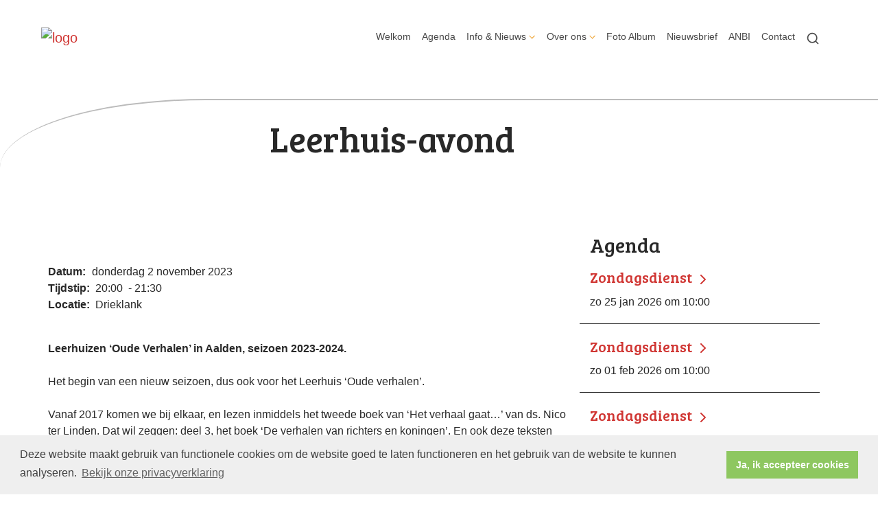

--- FILE ---
content_type: text/html; charset=utf-8
request_url: https://www.pkn-aalden.nl/leerhuis-avond_3/
body_size: 46166
content:

<!DOCTYPE html>
<html lang="nl" class="">
<head>
    <!--https://xd.adobe.com/view/74c78e5b-ba8c-40e4-607b-b75140077362-02f6/grid-->
    <meta charset="utf-8">
    
    
    <meta name="viewport" content="width=device-width, initial-scale=1, shrink-to-fit=no">
    <meta name="author" content="Human Content B.V.">
    <meta name="generator" content="Protesantsekerk.net">
    <meta name="copyright" content="Human Content Media Producties B.V." />
     
    <meta property="og:title" content="Leerhuis-avond"/><meta property="og:image" content="http://www.pkn-aalden.nl/uploads/klant676/PKN_gemeente_Aalden_logo_website_rgb_486x117.jpg"/><meta property="og:url" content="https://www.pkn-aalden.nl/agenda.aspx?lIntNavId=24904&lIntEntityId=224905"/><meta property="og:type" content="website"/><meta property="og:description" content="Leerhuizen &lsquo;Oude Verhalen&rsquo; in Aalden, seizoen 2023-2024.

Het begin van een nieuw seizoen, dus ook voor het Leerhuis &lsquo;Oude verhalen&rsquo;.

Vanaf 2017 komen we bij elkaar, en lezen inmiddels het tweede boek van &lsquo;Het verhaal gaat&hellip;&rsquo; van ds. Nico ter Linden. Dat wil zeggen: deel 3, het boek &lsquo;De verhalen van richters en koningen&rsquo;. En ook deze ..."/>

    
        <meta name="title" content="Agenda - PKN Aalden" />
        <meta name="description" content="Welkom bij Protestantse gemeente Aalden (PKN)" />
        <meta name="keywords" content="Gereformeerde kerk Zweeloo PKN Aalden Protestantse gemeente" />
        <meta name="language" content="Dutch" />
        <meta name="document-type" content="Public" />
        <meta name="document-distribution" content="Local" />
        <meta name="cache-control" content="Public" />
        <title>Agenda - PKN Aalden</title>
        
        
        <script src="/js/vendor/jquery-3.4.1.min.js"></script>
        <script src="/js/vendor/bootstrap-4.4.1/bootstrap.min.js"></script>
        <script src="/sjabloon18/js/protnet.js"></script>
        <link rel="stylesheet" href="//image.protestantsekerk.net/js/fancybox/source/jquery.fancybox.css?v=2.1.5" type="text/css" media="screen" />
        <script type="text/javascript" src="//image.protestantsekerk.net/js/fancybox/source/jquery.fancybox.pack.js?v=2.1.5"></script>
    
        <link href="/sjabloon18/css/bootstrap/bootstrap.min.css" rel="stylesheet" />
        <link href="/sjabloon18/css/bootstrap/bootstrap-grid.min.css" rel="stylesheet" />
        <link href="/sjabloon18/css/bootstrap/bootstrap-reboot.min.css" rel="stylesheet" />
        <link href="/sjabloon18/css/protnet.css?versie=6" rel="stylesheet" />

        <link href="/uploads/klant676/alg/stylesheet.css?v=Feb1020221154PM" rel="stylesheet" type="text/css" />
        <link href="/stylesheetOveral.css?versie=7" rel="stylesheet" />
    
    <link href="https://fonts.googleapis.com/css?family=Bree+Serif&display=swap" rel="stylesheet">

   <style>
   .kerkdienstname {
       display:none;
   }
   .smoelenboek-zoek {
       width: 100%;
   }
   </style>

    
        <link rel="stylesheet" type="text/css" href="//cdnjs.cloudflare.com/ajax/libs/cookieconsent2/3.0.3/cookieconsent.min.css" />
        <script src="//cdnjs.cloudflare.com/ajax/libs/cookieconsent2/3.0.3/cookieconsent.min.js"></script>
        <script>
            window.addEventListener("load", function () {
                window.cookieconsent.initialise({
                    "palette": {
                        "popup": {
                            "background": "#efefef",
                            "text": "#404040"
                        },
                        "button": {
                            "background": "#8ec760",
                            "text": "#ffffff"
                        }
                    },
                    "content": {
                        "message": "Deze website maakt gebruik van functionele cookies om de website goed te laten functioneren en het gebruik van de website te kunnen analyseren.",
                        "dismiss": "Ja, ik accepteer cookies",
                            
                        "link": "Bekijk onze privacyverklaring",
                        "href": "/privacyverklaring.aspx"
                        

                    }
                })
            });
        </script>
    
</head>

<body class="nobanner">
    <div id="overlay" ></div>
    
        <a class="navbar-brand" href="/">
            <img class="logo" src="//image.protestantsekerk.net/uploads/klant676/PKN_gemeente_Aalden_logo_website_rgb_486x117.jpg" title="PKN Aalden" alt="logo" />
        </a>
    
    <header class="container">
        <nav class="navbar navbar-expand-lg navbar-light">
            <button class="navbar-toggler hidden-lg-up collapsed" type="button" data-toggle="collapse" data-target="#navbarsDefault" aria-controls="navbarsDefault" aria-expanded="false" aria-label="Toggle navigation">
                <div></div>
            </button>
            <div class="collapse navbar-collapse navbar-toggleable-md" id="navbarsDefault">
                 <ul class="navbar-nav ml-auto">
                 
                 
                    
                        <li id="repmenu1_li_control_0" class="dropdown nav-item ">
                            <a class="nav-link " href="//www.pkn-aalden.nl/welkom">Welkom</a>
                            
                                     <ul class="dropdown-menu" aria-labelledby="navbarDropdownMenuLink">
                                
                                     <li><a class="dropdown-item " href="//www.pkn-aalden.nl/welkom">Welkom</a>
                                        
                                    </li>
                                </ul>
                        </li>
                    
                        <li id="repmenu1_li_control_1" class="dropdown nav-item active">
                            <a class="nav-link active" href="//www.pkn-aalden.nl/agenda_1">Agenda</a>
                            
                                     <ul class="dropdown-menu" aria-labelledby="navbarDropdownMenuLink">
                                
                                     <li><a class="dropdown-item active" href="//www.pkn-aalden.nl/agenda_1">Agenda</a>
                                        
                                    </li>
                                </ul>
                        </li>
                    
                        <li id="repmenu1_li_control_2" class="dropdown nav-item ">
                            <a class="nav-link dropdown-toggle " id="navbarDropdownMenuLink" data-toggle="dropdown" aria-haspopup="true" aria-expanded="false" href="//www.pkn-aalden.nl/info__26_nieuws">Info & Nieuws</a>
                            
                                     <ul class="dropdown-menu" aria-labelledby="navbarDropdownMenuLink">
                                
                                     <li><a class="dropdown-item " href="//www.pkn-aalden.nl/info__26_nieuws">Info & Nieuws</a>
                                        <ul class="dropdown-menu sub-menu">
                                                <li><a class="dropdown-item" href="//www.pkn-aalden.nl/kerkdiensten">Kerkdiensten</a></li>
                                            
                                                <li><a class="dropdown-item" href="//www.pkn-aalden.nl/giften">Giften</a></li>
                                            
                                                <li><a class="dropdown-item" href="//www.pkn-aalden.nl/kerkblad">Kerkblad</a></li>
                                            
                                                <li><a class="dropdown-item" href="//www.pkn-aalden.nl/historie">Historie</a></li>
                                            
                                                <li><a class="dropdown-item" href="//www.pkn-aalden.nl/koor_en_vereniging">Koor en vereniging</a></li>
                                            </ul>
                                    </li>
                                
                                     <li><a class="dropdown-item " href="//www.pkn-aalden.nl/kerkdiensten">Kerkdiensten</a>
                                        <ul class="dropdown-menu sub-menu">
                                                <li><a class="dropdown-item" href="//www.pkn-aalden.nl/kerkdiensten">Kerkdiensten</a></li>
                                            </ul>
                                    </li>
                                
                                     <li><a class="dropdown-item " href="//www.pkn-aalden.nl/giften">Giften</a>
                                        <ul class="dropdown-menu sub-menu">
                                                <li><a class="dropdown-item" href="//www.pkn-aalden.nl/giften">Giften</a></li>
                                            </ul>
                                    </li>
                                
                                     <li><a class="dropdown-item " href="//www.pkn-aalden.nl/kerkblad">Kerkblad</a>
                                        <ul class="dropdown-menu sub-menu">
                                                <li><a class="dropdown-item" href="//www.pkn-aalden.nl/kerkblad">Kerkblad</a></li>
                                            </ul>
                                    </li>
                                
                                     <li><a class="dropdown-item " href="//www.pkn-aalden.nl/historie">Historie</a>
                                        <ul class="dropdown-menu sub-menu">
                                                <li><a class="dropdown-item" href="//www.pkn-aalden.nl/historie">Historie</a></li>
                                            </ul>
                                    </li>
                                
                                     <li><a class="dropdown-item " href="//www.pkn-aalden.nl/koor_en_vereniging">Koor en vereniging</a>
                                        <ul class="dropdown-menu sub-menu">
                                                <li><a class="dropdown-item" href="//www.pkn-aalden.nl/koor_en_vereniging">Koor en vereniging</a></li>
                                            </ul>
                                    </li>
                                </ul>
                        </li>
                    
                        <li id="repmenu1_li_control_3" class="dropdown nav-item ">
                            <a class="nav-link dropdown-toggle " id="navbarDropdownMenuLink" data-toggle="dropdown" aria-haspopup="true" aria-expanded="false" href="//www.pkn-aalden.nl/over_ons">Over ons</a>
                            
                                     <ul class="dropdown-menu" aria-labelledby="navbarDropdownMenuLink">
                                
                                     <li><a class="dropdown-item " href="//www.pkn-aalden.nl/over_ons">Over ons</a>
                                        <ul class="dropdown-menu sub-menu">
                                                <li><a class="dropdown-item" href="//www.pkn-aalden.nl/pastoraat">Pastoraat</a></li>
                                            
                                                <li><a class="dropdown-item" href="//www.pkn-aalden.nl/kerkenraad_en_predikant">Kerkenraad en predikant</a></li>
                                            
                                                <li><a class="dropdown-item" href="//www.pkn-aalden.nl/kerkrentmeesters">Kerkrentmeesters</a></li>
                                            
                                                <li><a class="dropdown-item" href="//www.pkn-aalden.nl/diaconie">Diaconie</a></li>
                                            
                                                <li><a class="dropdown-item" href="//www.pkn-aalden.nl/commissies_en_taakgroepen">Commissies en taakgroepen</a></li>
                                            
                                                <li><a class="dropdown-item" href="//www.pkn-aalden.nl/jeugd">Jeugd</a></li>
                                            </ul>
                                    </li>
                                
                                     <li><a class="dropdown-item " href="//www.pkn-aalden.nl/pastoraat">Pastoraat</a>
                                        <ul class="dropdown-menu sub-menu">
                                                <li><a class="dropdown-item" href="//www.pkn-aalden.nl/pastoraat">Pastoraat</a></li>
                                            </ul>
                                    </li>
                                
                                     <li><a class="dropdown-item " href="//www.pkn-aalden.nl/kerkenraad_en_predikant">Kerkenraad en predikant</a>
                                        <ul class="dropdown-menu sub-menu">
                                                <li><a class="dropdown-item" href="//www.pkn-aalden.nl/kerkenraad_en_predikant">Kerkenraad en predikant</a></li>
                                            </ul>
                                    </li>
                                
                                     <li><a class="dropdown-item " href="//www.pkn-aalden.nl/kerkrentmeesters">Kerkrentmeesters</a>
                                        <ul class="dropdown-menu sub-menu">
                                                <li><a class="dropdown-item" href="//www.pkn-aalden.nl/kerkrentmeesters">Kerkrentmeesters</a></li>
                                            </ul>
                                    </li>
                                
                                     <li><a class="dropdown-item " href="//www.pkn-aalden.nl/diaconie">Diaconie</a>
                                        <ul class="dropdown-menu sub-menu">
                                                <li><a class="dropdown-item" href="//www.pkn-aalden.nl/diaconie">Diaconie</a></li>
                                            </ul>
                                    </li>
                                
                                     <li><a class="dropdown-item " href="//www.pkn-aalden.nl/commissies_en_taakgroepen">Commissies en taakgroepen</a>
                                        <ul class="dropdown-menu sub-menu">
                                                <li><a class="dropdown-item" href="//www.pkn-aalden.nl/commissies_en_taakgroepen">Commissies en taakgroepen</a></li>
                                            </ul>
                                    </li>
                                
                                     <li><a class="dropdown-item " href="//www.pkn-aalden.nl/jeugd">Jeugd</a>
                                        <ul class="dropdown-menu sub-menu">
                                                <li><a class="dropdown-item" href="//www.pkn-aalden.nl/jeugd">Jeugd</a></li>
                                            </ul>
                                    </li>
                                </ul>
                        </li>
                    
                        <li id="repmenu1_li_control_4" class="dropdown nav-item ">
                            <a class="nav-link " href="//www.pkn-aalden.nl/foto_album">Foto Album</a>
                            
                                     <ul class="dropdown-menu" aria-labelledby="navbarDropdownMenuLink">
                                
                                     <li><a class="dropdown-item " href="//www.pkn-aalden.nl/foto_album">Foto Album</a>
                                        
                                    </li>
                                </ul>
                        </li>
                    
                        <li id="repmenu1_li_control_5" class="dropdown nav-item ">
                            <a class="nav-link " href="//www.pkn-aalden.nl/nieuwsbrief">Nieuwsbrief</a>
                            
                                     <ul class="dropdown-menu" aria-labelledby="navbarDropdownMenuLink">
                                
                                     <li><a class="dropdown-item " href="//www.pkn-aalden.nl/nieuwsbrief">Nieuwsbrief</a>
                                        
                                    </li>
                                </ul>
                        </li>
                    
                        <li id="repmenu1_li_control_6" class="dropdown nav-item ">
                            <a class="nav-link " href="//www.pkn-aalden.nl/anbi">ANBI</a>
                            
                                     <ul class="dropdown-menu" aria-labelledby="navbarDropdownMenuLink">
                                
                                     <li><a class="dropdown-item " href="//www.pkn-aalden.nl/anbi">ANBI</a>
                                        
                                    </li>
                                </ul>
                        </li>
                    
                        <li id="repmenu1_li_control_7" class="dropdown nav-item ">
                            <a class="nav-link " href="//www.pkn-aalden.nl/contact_1">Contact</a>
                            
                                     <ul class="dropdown-menu" aria-labelledby="navbarDropdownMenuLink">
                                
                                     <li><a class="dropdown-item " href="//www.pkn-aalden.nl/contact_1">Contact</a>
                                        
                                    </li>
                                </ul>
                        </li>
                    
               
                <li class="nav-item search-icon d-none d-lg-inline-block">
                    <a class="nav-link toggle-search toggle-search-lg"><svg xmlns="http://www.w3.org/2000/svg" width="20" height="20" viewBox="0 0 24 24" fill="none" stroke="currentColor" stroke-width="2" stroke-linecap="round" stroke-linejoin="round" class="feather feather-search"><circle cx="11" cy="11" r="8"></circle><line x1="21" y1="21" x2="16.65" y2="16.65"></line></svg></a>
                </li>
                 
                 
                  
                <li class="nav-item search-icon d-lg-none text-center">
                    <a class=" nav-link toggle-search  toggle-search-mobile"><svg xmlns="http://www.w3.org/2000/svg" width="20" height="20" viewBox="0 0 24 24" fill="none" stroke="currentColor" stroke-width="2" stroke-linecap="round" stroke-linejoin="round" class="feather feather-search"><circle cx="11" cy="11" r="8"></circle><line x1="21" y1="21" x2="16.65" y2="16.65"></line></svg></a>
                    <div id="search-bar-md" style="display:none;">
                        <div class="row">
                            <div class="col-12 mt-3 text-left">
                                <form method="post" action="/zoeken.aspx">
                                <input type="text" id="trefwoord-md" class="trefwoord" name="trefwoord" placeholder="Waar bent u naar op zoek?" /> <svg class="search" xmlns="http://www.w3.org/2000/svg" width="24" height="24" viewBox="0 0 24 24" fill="none" stroke="currentColor" stroke-width="2" stroke-linecap="round" stroke-linejoin="round" class="feather feather-chevron-right"><polyline points="9 18 15 12 9 6"></polyline></svg>
                                </form>
                            </div>
                        </div>
                    </div>
                </li>
                
            </ul>
            </div>
        </nav>
        <div id="search-bar-lg" style="display:none;">
            <div class="row">
                <div class="col-12">
                    <form method="post" action="/zoeken.aspx">
                        <input type="text" id="trefwoord-lg" class="trefwoord" name="trefwoord" placeholder="Waar bent u naar op zoek?" /> <svg class="search" xmlns="http://www.w3.org/2000/svg" width="24" height="24" viewBox="0 0 24 24" fill="none" stroke="currentColor" stroke-width="2" stroke-linecap="round" stroke-linejoin="round" class="feather feather-chevron-right"><polyline points="9 18 15 12 9 6"></polyline></svg>
                    </form>
                </div>
            </div>
        </div>
    </header>
    
    <div id="main-container">
        <div class="banner ">
            <div class="container">
                <div class="row no-gutters "  %>
                    <div class="col-12 col-md-9 offset-md-3">
                        <h2 class='detailBanner mb-3'>Leerhuis-avond</h2>
                        
                    </div>
                </div>
            </div>
        </div>
        
        <div class="content-container w-100">
            <div class="container">
                <div class="row">
                    <!--ALEEEN als je rechts hebt onderstaande 2 divs EN tekstblokken col-md-6 zetten ipv col-md-4 -->
                    <div class="col-12 col-md-8">
                        <div class="row no-guttersXX pl-3 pl-lg-0 pr-3 pr-lg-0">
                            
                            
    <div class="wrapper-main agendamaincontainer">
        
        <style>
            @media (max-width: 600px) {
                body .fc-button-today, body .fc-state-active {
                    display: none;
                }
                .fc-header-title h2 {
                    font-size: 20px;
                }
            }
            .fc-time {
                display: none !important;
            }
            .fc-day-grid-event .fc-content {
                white-space: normal !important;
            }
            .fc-day-grid-event {
                margin-bottom: 10px !important;
            }
            .fc-button-primary:disabled {
                color: #fff !important;
                background-color: #777 !important;
                border-color: #777 !important;
            }
            .fc-button-primary {
                color: #000 !important;
                background-color: #F3F3F3 !important;
                border-color: #F3F3F3 !important;
            }
            .fc-header-toolbar {
                margin-top: 30px;
            }
            body .fc-view-container .itemTdMeer {
                text-align: left;
                vertical-align: middle;
                padding-right: 0px;
                height: auto;
            }
            .fc-view-container a.itemTdMeer {
                text-decoration: none !important;
            }
            .itemTdMeer div {
                color: inherit;
            }
            .fc-view-container .itemTdMeer a:hover, body .fc-event-skin:hover,
            body .fc-event-skin:hover span,
            .fc-view-container .itemTdMeer a.opposite,
            #to-top.opposite, input[type="submit"].opposite, body .fc-event-skin.opposite span {
                border: 0px !important;
            }

            .fc-scroller {
                height: unset !important;
            }
            .agenda-date-not-show-all {
                display:none;
            }
        </style>
        
            
            
                
                
                       
                                <table class="itemTable" cellpadding="0" cellspacing="0">
								    <tr>
									    <td class="itemTd">
                                            <p> 
										        <span class="itemTitle itemTitleNoSifir agenda_title_detailview">
                                                    donderdag 2 november  2023
											        
											        <br /><br />Leerhuis-avond
										        </span>
                                                <span id="agenda-date-not-show-all"><div style="font-weight:bold;min-width:60px;float:left;">Datum:&nbsp;</div>&nbsp;donderdag 2 november  2023
											        </span>
										         <br clear=all /><div style="font-weight:bold;min-width:60px;float:left;">Tijdstip:&nbsp;</div>&nbsp;20:00
                                                &nbsp;-&nbsp;21:30
										       
                                                <br clear=all /><div style="font-weight:bold;min-width:60px;float:left;">Locatie:&nbsp;</div>&nbsp;Drieklank
 										        
										        <br /><br />
										        <div class="divAfbeelding" style="float:left">
										            
										            
										        </div>
                                            </p>
										    <p><b>Leerhuizen &lsquo;Oude Verhalen&rsquo; in Aalden, seizoen 2023-2024.</b><br />
<br />
Het begin van een nieuw seizoen, dus ook voor het Leerhuis &lsquo;Oude verhalen&rsquo;.<br />
<br />
Vanaf 2017 komen we bij elkaar, en lezen inmiddels het tweede boek van &lsquo;Het verhaal gaat&hellip;&rsquo; van ds. Nico ter Linden. Dat wil zeggen: deel 3, het boek &lsquo;De verhalen van richters en koningen&rsquo;. En ook deze teksten nodigen uit om gesprekken erover te beginnen&hellip;<br />
<br />
We lezen over de eerste richters/rechters. Verhalen die soms diep weggezakt zijn, en die ook weer vragen oproepen, zoals &lsquo;Hoezo gaat het volk Isra&euml;l God zo ter harte, dat andere volken eronder lijden?&rsquo; &lsquo;Is God dan een stammengod?&rsquo;, etc.<br />
Ook bij deze verhalen klinkt door wat de Judee&euml;rs in hun ballingschap in Babyloni&euml; zoal tegenkwamen aan religies, en hoe dat verwerkt werd in hun oude geloofsverhalen. Archeologie leert welke overlap er is met andere religies uit die tijd, en Bijbelwetenschap legt achtergronden uit. Immers we begrijpen met onze westerse blik van nu vaak lang niet alles in die oude verhalen; niet verwonderlijk, want de tijd, de cultuur, de manier van denken en praten was z&oacute; anders dan wij gewend zijn. Zo speelden symbolen een voor de hoorders van toen een vanzelfsprekende rol, en dan is het voor de lezer van nu wel zo handig om te weten waar die symbolen, zoals getallen, dan voor staan.<br />
<br />
Ook komend seizoen buigen we ons over: wat staat er, welke associaties roepen ze op, en wat betekent het voor ons leven vandaag de dag?&nbsp;<br />
Naast uitleg hierover gaan we ook samen op zoek naar antwoorden, waarbij het niet de bedoeling is elkaar te willen overtuigen van ons eigen gelijk, laat staan te veroordelen.<br />
We komen soms in diep water &egrave;n komen onszelf tegen. Gesprekken kunnen heel persoonlijk worden, twijfel en zekerheden mogen op tafel komen, en plezier hoort er zeker ook bij!<br />
<br />
We komen om de 14 dagen bij elkaar, in twee groepen: op de donderdagmorgen van 10.00 tot 11.30 uur en op de donderdagavond van 20.00 &ndash; 21.30 uur, in De Drieklank. We starten op <b><u>7 september</u></b>.<br />
<br />
Mocht je ge&iuml;nteresseerd zijn: wees welkom! Laat me dat dan weten, het liefst per mail: <a href="mailto:wina@vlechtwerkadvies.nl"><span style="text-underline:none">wina@vlechtwerkadvies.nl</span></a> of per telefoon: (0591-)859472 &ndash; of&nbsp; spreek gerust het antwoordapparaat in.<br />
Het is handig als je &lsquo;Het verhaal gaat&hellip;&rsquo;, deel 3 bij je hebt (vaak tweedehands heel goedkoop aangeboden).<br />
En zoals altijd al het geval was: uiteraard zijn ook mensen van buiten onze geloofsgemeenschap h&eacute;&eacute;l hartelijk welkom!<br />
<br />
Ds. Wina Hordijk</p>
										    
										    </td></tr><tr><td class="itemTdMeer"><a href="javascript:history.go(-1);" class="meer terug">terug <svg xmlns="http://www.w3.org/2000/svg" width="24" height="24" viewBox="0 0 24 24" fill="none" stroke="currentColor" stroke-width="2" stroke-linecap="round" stroke-linejoin="round" class="feather feather-chevron-left"><polyline points="15 18 9 12 15 6"></polyline></svg></a>
									    </td>
								    </tr>
								    <tr>
    								    <td colspan="3" class="witregelTd">&nbsp;</td>
								    </tr>
							    </table>
                                
                            
                                
                              
                    
            
    <div class='col-12 hc-socials'><ul><li><a href='https://www.linkedin.com/shareArticle?mini=true&url=https%3a%2f%2fwww.pkn-aalden.nl%2fagenda.aspx%3flIntNavId%3d24904%26lIntEntityId%3d224905&title=Leerhuis-avond' title='Deel op Linked IN' target='_blank'><svg xmlns='http://www.w3.org/2000/svg'  viewBox='0 0 50 50' width='50px' height='50px'><path d='M 8 3.0117188 C 6.3126093 3.0117188 4.8354789 3.4916328 3.7539062 4.3652344 C 2.6723337 5.238836 2.0117188 6.533218 2.0117188 7.9472656 C 2.0117188 10.690836 4.4687078 12.814467 7.7167969 12.941406 A 0.98809878 0.98809878 0 0 0 8 12.988281 C 9.753566 12.988281 11.246191 12.474267 12.3125 11.564453 C 13.378809 10.654639 13.988281 9.3429353 13.988281 7.9472656 A 0.98809878 0.98809878 0 0 0 13.986328 7.8925781 C 13.832307 5.1316834 11.374781 3.0117187 8 3.0117188 z M 8 4.9882812 C 10.60907 4.9882812 11.895883 6.2693448 12.005859 7.9726562 C 11.998759 8.8049335 11.676559 9.5118991 11.03125 10.0625 C 10.378809 10.619186 9.371434 11.011719 8 11.011719 C 5.3980542 11.011719 3.9882813 9.5991704 3.9882812 7.9472656 C 3.9882812 7.1213132 4.3276663 6.4422421 4.9960938 5.9023438 C 5.6645211 5.3624454 6.6873907 4.9882813 8 4.9882812 z M 3 15 A 1.0001 1.0001 0 0 0 2 16 L 2 45 A 1.0001 1.0001 0 0 0 3 46 L 13 46 A 1.0001 1.0001 0 0 0 14 45 L 14 35.664062 L 14 16 A 1.0001 1.0001 0 0 0 13 15 L 3 15 z M 18 15 A 1.0001 1.0001 0 0 0 17 16 L 17 45 A 1.0001 1.0001 0 0 0 18 46 L 28 46 A 1.0001 1.0001 0 0 0 29 45 L 29 29 L 29 28.75 L 29 28.5 C 29 26.555577 30.555577 25 32.5 25 C 34.444423 25 36 26.555577 36 28.5 L 36 45 A 1.0001 1.0001 0 0 0 37 46 L 47 46 A 1.0001 1.0001 0 0 0 48 45 L 48 28 C 48 23.873476 46.787888 20.604454 44.744141 18.375 C 42.700394 16.145546 39.849212 15 36.787109 15 C 32.882872 15 30.521631 16.426076 29 17.601562 L 29 16 A 1.0001 1.0001 0 0 0 28 15 L 18 15 z M 4 17 L 12 17 L 12 35.664062 L 12 44 L 4 44 L 4 17 z M 19 17 L 27 17 L 27 19.638672 A 1.0001 1.0001 0 0 0 28.744141 20.306641 C 28.744141 20.306641 31.709841 17 36.787109 17 C 39.360007 17 41.615528 17.922268 43.269531 19.726562 C 44.923534 21.530858 46 24.261524 46 28 L 46 44 L 38 44 L 38 28.5 A 1.0001 1.0001 0 0 0 37.916016 28.089844 C 37.694061 25.26411 35.38033 23 32.5 23 C 29.474423 23 27 25.474423 27 28.5 L 27 28.75 L 27 29 L 27 44 L 19 44 L 19 17 z'/></svg></a></li><li><a href='https://twitter.com/intent/tweet?text=Leerhuis-avond%20-%20https%3a%2f%2fwww.pkn-aalden.nl%2fagenda.aspx%3flIntNavId%3d24904%26lIntEntityId%3d224905' title='Deel op Twitter' target='_blank'><svg viewBox='0 0 24 24' aria-hidden='True' class='r-18jsvk2 r-4qtqp9 r-yyyyoo r-rxcuwo r-1777Fci r-m327ed r-dnmrzs r-494qqr r-bnwqim r-1plcrui r-lrvibr'><g><path fill='#666666' d='M18.244 2.25h3.308l-7.227 8.26 8.502 11.24H16.17l-5.214-6.817L4.99 21.75H1.68l7.73-8.835L1.254 2.25H8.08l4.713 6.231zm-1.161 17.52h1.833L7.084 4.126H5.117z'></path></g></svg></a></li><li><a href='https://www.facebook.com/sharer/sharer.php?u=https%3a%2f%2fwww.pkn-aalden.nl%2fagenda.aspx%3flIntNavId%3d24904%26lIntEntityId%3d224905' title='Deel op Facebook' target='_blank'><svg xmlns='http://www.w3.org/2000/svg'  viewBox='0 0 50 50' width='50px' height='50px'><path d='M 30.140625 2 C 26.870375 2 24.045399 2.9969388 22.0625 4.9667969 C 20.079601 6.936655 19 9.823825 19 13.367188 L 19 18 L 13 18 A 1.0001 1.0001 0 0 0 12 19 L 12 27 A 1.0001 1.0001 0 0 0 13 28 L 19 28 L 19 47 A 1.0001 1.0001 0 0 0 20 48 L 28 48 A 1.0001 1.0001 0 0 0 29 47 L 29 28 L 36 28 A 1.0001 1.0001 0 0 0 36.992188 27.125 L 37.992188 19.125 A 1.0001 1.0001 0 0 0 37 18 L 29 18 L 29 14 C 29 12.883334 29.883334 12 31 12 L 37 12 A 1.0001 1.0001 0 0 0 38 11 L 38 3.3457031 A 1.0001 1.0001 0 0 0 37.130859 2.3554688 C 36.247185 2.2382213 33.057174 2 30.140625 2 z M 30.140625 4 C 32.578477 4 34.935105 4.195047 36 4.2949219 L 36 10 L 31 10 C 28.802666 10 27 11.802666 27 14 L 27 19 A 1.0001 1.0001 0 0 0 28 20 L 35.867188 20 L 35.117188 26 L 28 26 A 1.0001 1.0001 0 0 0 27 27 L 27 46 L 21 46 L 21 27 A 1.0001 1.0001 0 0 0 20 26 L 14 26 L 14 20 L 20 20 A 1.0001 1.0001 0 0 0 21 19 L 21 13.367188 C 21 10.22255 21.920305 7.9269075 23.472656 6.3847656 C 25.025007 4.8426237 27.269875 4 30.140625 4 z'/></svg></a></li><li class='only-mobile'><a href='whatsapp://send?text=https%3a%2f%2fwww.pkn-aalden.nl%2fagenda.aspx%3flIntNavId%3d24904%26lIntEntityId%3d224905' title='Deel via Whatsapp' target='_blank'><?xml version='1.0' ?><!DOCTYPE svg  PUBLIC '-//W3C//DTD SVG 1.1 Tiny//EN'  'http://www.w3.org/Graphics/SVG/1.1/DTD/svg11-tiny.dtd'><svg baseProfile='tiny' height='24px' id='Layer_1' version='1.1' viewBox='0 0 24 24' width='24px' xml:space='preserve' xmlns='http://www.w3.org/2000/svg' xmlns:xlink='http://www.w3.org/1999/xlink'><g><g><g><g><g><path d='M-0.009,24l2.194-5.704c-1.242-1.919-1.896-4.14-1.896-6.435C0.289,5.32,5.609,0,12.149,0       c6.539,0,11.86,5.32,11.86,11.861c0,6.539-5.321,11.86-11.86,11.86c-2.231,0-4.401-0.627-6.291-1.813L-0.009,24z M5.967,20.974       l0.175,0.114c1.792,1.171,3.869,1.79,6.007,1.79c6.076,0,11.017-4.941,11.017-11.017S18.225,0.842,12.149,0.842       S1.131,5.785,1.131,11.861c0,2.202,0.648,4.328,1.874,6.149l0.123,0.182l-1.692,4.399L5.967,20.974z'/></g></g></g></g><g><g><g><g><path d='M15.135,17.749c-1.433,0-4.369-1.708-5.768-3.108c-1.251-1.251-3.107-4.224-3.107-5.767       c0-1.542,1.646-3.259,2.761-3.259h0.155l0.117,0.1c0.296,0.252,1.788,1.534,2.087,2.117c0.432,0.842-0.624,2.048-1.181,2.6       c0.249,0.314,0.815,0.986,1.603,1.774c0.743,0.744,1.649,1.145,2.07,1.305c0.366-0.36,1.113-1.003,1.796-1.003l0.1,0.011       l0.415,0.113c0.578,0.297,1.859,1.789,2.109,2.084l0.1,0.118v0.154C18.392,16.104,16.677,17.749,15.135,17.749z M8.886,6.474       c-0.666,0.16-1.785,1.385-1.785,2.4c0,1.275,1.731,4.042,2.861,5.172c1.364,1.364,4.071,2.861,5.173,2.861       c1.015,0,2.239-1.12,2.397-1.785c-0.561-0.65-1.373-1.521-1.697-1.722l-0.208-0.05c-0.336,0.035-0.928,0.488-1.326,0.927       l-0.179,0.196l-0.255-0.076c-0.155-0.046-1.546-0.483-2.661-1.597c-0.73-0.73-1.856-1.975-1.954-2.325l-0.071-0.251       l0.195-0.175c0.758-0.681,1.379-1.589,1.253-1.833C10.477,7.917,9.562,7.058,8.886,6.474z'/></g></g></g></g></g></svg></a></li><li><a href='mailto:?subject=Leerhuis-avond&body=https%3a%2f%2fwww.pkn-aalden.nl%2fagenda.aspx%3flIntNavId%3d24904%26lIntEntityId%3d224905' title='Deel via e-mail' target='_blank'><?xml version='1.0' encoding='utf-8'?><svg fill='#000000' height='800px' width='800px' version='1.1' id='Layer_1' xmlns='http://www.w3.org/2000/svg' xmlns:xlink='http://www.w3.org/1999/xlink' viewBox='0 0 64 64' enable-background='new 0 0 64 64' xml:space='preserve'><path id='Mail' d='M58.0034485,8H5.9965506c-3.3136795,0-5.9999995,2.6862001-5.9999995,6v36c0,3.3137016,2.6863203,6,5.9999995,6h52.006897c3.3137016,0,6-2.6862984,6-6V14C64.0034485,10.6862001,61.3171501,8,58.0034485,8z M62.0034485,49.1108017 L43.084549,30.1919994l18.9188995-12.0555992V49.1108017z M5.9965506,10h52.006897c2.2056007,0,4,1.7943001,4,4v1.7664003L34.4677505,33.3134003c-1.4902,0.9492989-3.3935013,0.9199982-4.8495998-0.0703011L1.9965508,14.4694996V14C1.9965508,11.7943001,3.7910507,10,5.9965506,10z M1.9965508,16.8852005L21.182251,29.9251003L1.9965508,49.1108017V16.8852005z M58.0034485,54H5.9965506c-1.6473999,0-3.0638998-1.0021019-3.6760998-2.4278984l20.5199013-20.5200024l5.6547985,3.843401c1.0859013,0.7383003,2.3418007,1.1083984,3.5995998,1.1083984c1.1953011,0,2.3925018-0.3339996,3.4463005-1.0048981l5.8423996-3.7230015l20.2961006,20.2961025C61.0673485,52.9978981,59.6508713,54,58.0034485,54z'/></svg></a></li></ul></div>
    <br /><br />
    </div>

                            
                        </div>
                    </div>
                    
                        <!--ALEEEN als je rechts hebt onderstaande div-->
                        <div class="col-12 col-md-4 right-column">
                            
                            <div class="linkje leden"></div>
                             <h2 class="right-item border-0">Agenda</h2>
                                     <a href="/agenda.aspx?lIntNavId=24904&lIntEntityId=385006" class="right-item">
                                        <h3>
                                           Zondagsdienst <svg class="search" xmlns="http://www.w3.org/2000/svg" width="24" height="24" viewBox="0 0 24 24" fill="none" stroke="currentColor" stroke-width="2" stroke-linecap="round" stroke-linejoin="round" class="feather feather-chevron-right"><polyline points="9 18 15 12 9 6"></polyline></svg>
                                        </h3>
                                        <span class="right-text">zo 25 jan 2026  om  10:00  </span>
                                         
                                    </a>
                                
                                     <a href="/agenda.aspx?lIntNavId=24904&lIntEntityId=385008" class="right-item">
                                        <h3>
                                           Zondagsdienst <svg class="search" xmlns="http://www.w3.org/2000/svg" width="24" height="24" viewBox="0 0 24 24" fill="none" stroke="currentColor" stroke-width="2" stroke-linecap="round" stroke-linejoin="round" class="feather feather-chevron-right"><polyline points="9 18 15 12 9 6"></polyline></svg>
                                        </h3>
                                        <span class="right-text">zo 01 feb 2026  om  10:00  </span>
                                         
                                    </a>
                                
                                     <a href="/agenda.aspx?lIntNavId=24904&lIntEntityId=385009" class="right-item">
                                        <h3>
                                           Zondagsdienst <svg class="search" xmlns="http://www.w3.org/2000/svg" width="24" height="24" viewBox="0 0 24 24" fill="none" stroke="currentColor" stroke-width="2" stroke-linecap="round" stroke-linejoin="round" class="feather feather-chevron-right"><polyline points="9 18 15 12 9 6"></polyline></svg>
                                        </h3>
                                        <span class="right-text">zo 08 feb 2026  om  10:00  </span>
                                         
                                    </a>
                                
                                     <a href="/agenda.aspx?lIntNavId=24904&lIntEntityId=385010" class="right-item">
                                        <h3>
                                           Zondagsdienst in Zweeloo <svg class="search" xmlns="http://www.w3.org/2000/svg" width="24" height="24" viewBox="0 0 24 24" fill="none" stroke="currentColor" stroke-width="2" stroke-linecap="round" stroke-linejoin="round" class="feather feather-chevron-right"><polyline points="9 18 15 12 9 6"></polyline></svg>
                                        </h3>
                                        <span class="right-text">zo 15 feb 2026  om  10:00  </span>
                                         
                                    </a>
                                
                            
                                    <div class="right-item "   >
                                        <h2 class=" border-0">KerkTV kijken</h2>
                                        
                                        <a href="https://kerkdienstgemist.nl/stations/2409-Protestantse-Kerk-Aalden-Zweeloo?return_to=%2Fadmin%2Fstations%2F2409%2Fevents" target="_blank"><img alt="" src="/uploads/klant676/files/Logo%20kerktv%20Aalden.gif" style="float: left; width: 165px; height: 109px;" /></a>
                                        
                                    </div><br class="br_items" clear="all" />
                                
                                    <div class="right-item "   >
                                        <h2 class=" border-0">Geef met GIVT!</h2>
                                        
                                        <a href="https://www.pkn-aalden.nl/geven_met_givt/" target="_blank"><img alt="" src="/uploads/klant676/images/givt_animation-1.gif" style="float: left; width: 150px; height: 125px;" /></a>
                                        
                                    </div><br class="br_items" clear="all" />
                                
                                    <div class="right-item "   >
                                        <h2 class=" border-0">Planner</h2>
                                        
                                        <a download="" href="/uploads/klant676/files/Planner%202026-03.pdf" onclick="window.open(this.href, '', 'resizable=yes,status=no,location=no,toolbar=no,menubar=no,fullscreen=no,scrollbars=no,dependent=no,width=1200,height=900,top=50'); return false;"><img alt="" src="/uploads/klant676/images/Planner.jpg" style="width: 200px; height: 88px;" /><br />
Actuele PLANNER 2026</a>
                                        
                                    </div><br class="br_items" clear="all" />
                                
                                    <div class="right-item "   >
                                        <h2 class=" border-0">Contact</h2>
                                        
                                        Protestantse gemeente Aalden (PKN)<br />
Kerkstraat 16<br />
7854 PG Aalden<br />
<br />
Telefoon 0591-258201<br />
<a href="mailto:info@pkn-aalden.nl">info@pkn-aalden.nl</a><br />
<br />
<a href="https://goo.gl/maps/8Scsa96QaPi3iqew8" target="_blank">Route</a><br />
<a href="https://www.pkn-aalden.nl/koster/" target="_blank">Koster</a><br />
<a href="https://www.pkn-aalden.nl/contact_1" target="_blank">Contactpagina</a><br />
<a href="https://www.facebook.com/PKNaalden" target="_blank"><img alt="" src="/uploads/klant676/images/facebook.png" style="float: left; width: 50px; height: 50px;" /></a>
                                        
                                    </div><br class="br_items" clear="all" />
                                
                        </div>
                    
                </div>
            </div>
        </div>
    </div>
   
    
    <footer>
        <div class="container pt-5">
            <div class="row">
                <div class="col-lg-4 border-left" id="navigeer_naar">
                    <h3 class="text-primary">Navigeer naar:</h3>
                    <ul class="nolisting navigeernaar">
                        
                            
                                <li>
                                    <a href="//www.pkn-aalden.nl/welkom" class="text-dark">
                                        Welkom
                                    </a>
                                </li>
                            
                                <li>
                                    <a href="//www.pkn-aalden.nl/agenda_1" class="text-dark">
                                        Agenda
                                    </a>
                                </li>
                            
                                <li>
                                    <a href="//www.pkn-aalden.nl/info__26_nieuws" class="text-dark">
                                        Info & Nieuws
                                    </a>
                                </li>
                            
                                <li>
                                    <a href="//www.pkn-aalden.nl/over_ons" class="text-dark">
                                        Over ons
                                    </a>
                                </li>
                            
                                <li>
                                    <a href="//www.pkn-aalden.nl/foto_album" class="text-dark">
                                        Foto Album
                                    </a>
                                </li>
                            
                                <li>
                                    <a href="//www.pkn-aalden.nl/nieuwsbrief" class="text-dark">
                                        Nieuwsbrief
                                    </a>
                                </li>
                            
                                <li>
                                    <a href="//www.pkn-aalden.nl/anbi" class="text-dark">
                                        ANBI
                                    </a>
                                </li>
                            
                                <li>
                                    <a href="//www.pkn-aalden.nl/contact_1" class="text-dark">
                                        Contact
                                    </a>
                                </li>
                            
                    </ul>
                </div>
                <div class="my-5 mt-lg-0 col-lg-4" >
                     
                 </div>
                <div class="col-lg-4 text-right logopkn">
                    
                    <img src="/sjabloon18/img/logo-trademark-protestantse-kerk.svg" />
                    <img src="/sjabloon18/img/logo-wordmark-protestantse-kerk.svg" />
                </div>
            </div>
        </div>
    </footer>
     

    <div id="imageModal" class="img-modal">
        <div class="img-modal-wrapper">
            <img class="img-modal-content" id="modalImg">
        </div>
        <span class="img-modal-close">&times;</span>
    </div>

    <script src="/jsOveral.js?versie=6"></script>
</body>
</html>






--- FILE ---
content_type: text/css
request_url: https://www.pkn-aalden.nl/uploads/klant676/alg/stylesheet.css?v=Feb1020221154PM
body_size: 4158
content:

html body {
    font-family: Arial, Verdana  !important;
    font-size: 16.2px !important;
    line-height: 1.5;
    -webkit-font-smoothing: antialiased;
    -moz-osx-font-smoothing: grayscale;
    
}

.pop-out-color-primary {
    color: #EA8D00;
}

.pop-out-color {
    color: #EA8D00;
}

input[type=button],
input[type=submit] {
    background-color: #EA8D00;
    color: #282828;
}

    input[type=button]:hover,
    input[type=submit]:hover {
        opacity: .6;
    }

body {
    color: #282828;
    background-color: #FFFFFF;
}

body a {
    color: #D03532;
}

body a:hover {
    color: #282828;
} 

body .fc-event {
    border: 1px solid #D03532;
}
.text-primary {
    color: #EA8D00 !important;
}

.text-dark {
    color: #282828 !important;
}

.right-column a:hover {
    text-decoration: none;
    color: #282828;
}

    .right-column a:hover .right-text {
        color: #282828;
    }

.right-column a .right-text {
    color: #282828;
}

.right-column .right-item {
    border-bottom: 1px solid #282828;
}

.getvideo:hover {
    background-color: #F0F0F0;
    color: #282828;
}

.content-container {
    background-color: #FFFFFF;
}

footer, .banner {
    background-color: #BBBBBB;
    border-color: #BBBBBB;
}

nav.navbar .nav-item.dropdown .dropdown-toggle::after {
    border-color: #EA8D00;
}

.nav-item .nav-link {
    background-color: #FFFFFF;
    color: #282828 !important;
}

.nav-item.dropdown .dropdown-toggle::after {
    border-color: #EA8D00;
}

.nav-item.dropdown .dropdown-item, .nav-item.dropdown .dropdown-item:hover, .nav-item.dropdown .dropdown-item:focus {
    background-color: #F0F0F0;
    color: #282828;
}

    .nav-item.dropdown .dropdown-item:before {
        color: transparent;
    }

    .nav-item.dropdown .dropdown-item:not(.dropdown-toggle):hover:before {
        color: #EA8D00;
    }

.nav-item.dropdown .dropdown-menu {
    color: #282828;
    background-color: #F0F0F0;
}

.nav-item.dropdown.show:after {
    color: #F0F0F0;
}

#search-bar {
    color: #282828;
}

    #search-bar .search {
        color: #282828;
    }

        #search-bar .search:hover {
            color: #EA8D00;
        }

    #search-bar input[type=text] {
        border-bottom: 2px solid #282828;
    }

        #search-bar input[type=text]::placeholder {
            color: #282828;
        }

        #search-bar input[type=text]:-ms-input-placeholder {
            color: #282828;
        }

        #search-bar input[type=text]::-ms-input-placeholder {
            color: #282828;
        }

.tekst-blok a.card-a {
    color: #282828;
}

    .tekst-blok a.card-a:hover {
        color: #282828;
    }

    .tekst-blok a.card-a .meer-info, .tekst-blok a.card-a .feather-chevron-right {
        color: #D03532;
    }

.tekst-blok .card {
    background-color: #F0F0F0;
}

@media (max-width: 992px) {
    body .nav-item .nav-link, .navbar-collapse,
    body .nav-item.dropdown .dropdown-item,
    body .nav-item.dropdown .dropdown-item:hover,
    body .nav-item.dropdown .dropdown-item:focus,
    body .nav-item.dropdown .dropdown-menu,
    body nav.navbar .nav-item.dropdown .dropdown-menu,
    #search-bar-md input[type=text] {
        background: #EA8D00;
        background-color: #EA8D00;
        color: #282828 !important;
        filter: brightness(100%);
    }

        #search-bar-md input[type=text]::placeholder {
            color: #282828 !important;
            opacity: .6;
        }

        #search-bar-md input[type=text]:-ms-input-placeholder {
            color: #282828 !important;
            opacity: .6;
        }

        #search-bar-md input[type=text]::-ms-input-placeholder {
            color: #282828 !important;
            opacity: .6;
        }

    body nav.navbar .nav-item.dropdown .dropdown-toggle::after {
        border-color: #282828;
    }

    body .navbar-toggler:after, body .navbar-toggler:before,
    body .navbar-toggler div {
        background-color: #282828;
    }

    body .navbar-toggler.collapsed:after, body .navbar-toggler.collapsed:before,
    body .navbar-toggler.collapsed div {
        background-color: #282828;
    }
}

@media (min-width: 992px) {
    header {
        /*background-color: $main-bg-color;*/
    }

    .hasbanner .banner h1.navBanner {
        background-color: #FFFFFF;
        color: #EA8D00;
    }
}

